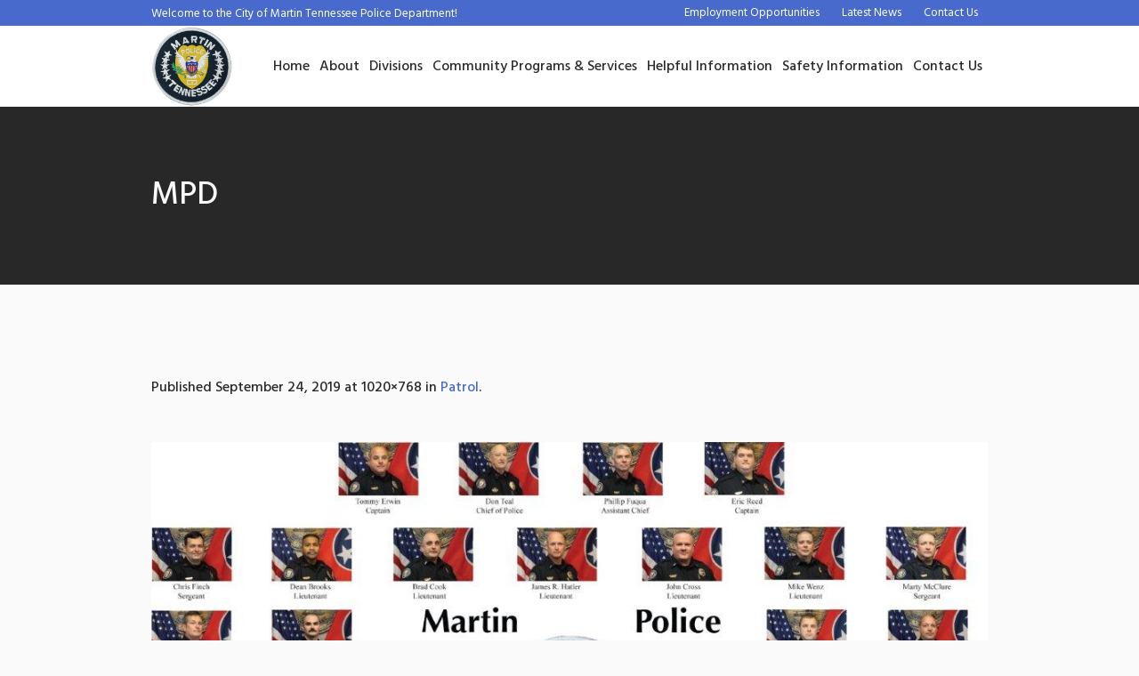

--- FILE ---
content_type: text/html; charset=UTF-8
request_url: https://www.martinpolicedept.org/patrol/mpd/
body_size: 66715
content:
<!DOCTYPE html>
<html lang="en-US" class="cmsmasters_html">
<head>
<meta charset="UTF-8" />
<meta name="viewport" content="width=device-width, initial-scale=1, maximum-scale=1" />
<meta name="format-detection" content="telephone=no" />
<link rel="profile" href="//gmpg.org/xfn/11" />
<link rel="pingback" href="https://www.martinpolicedept.org/xmlrpc.php" />
    <style>
        #wpadminbar #wp-admin-bar-vtrts_free_top_button .ab-icon:before {
            content: "\f185";
            color: #1DAE22;
            top: 3px;
        }
    </style>
    <meta name='robots' content='index, follow, max-image-preview:large, max-snippet:-1, max-video-preview:-1' />

	<!-- This site is optimized with the Yoast SEO plugin v24.0 - https://yoast.com/wordpress/plugins/seo/ -->
	<title>MPD - Martin Police Department</title>
	<link rel="canonical" href="https://www.martinpolicedept.org/patrol/mpd/" />
	<meta property="og:locale" content="en_US" />
	<meta property="og:type" content="article" />
	<meta property="og:title" content="MPD - Martin Police Department" />
	<meta property="og:url" content="https://www.martinpolicedept.org/patrol/mpd/" />
	<meta property="og:site_name" content="Martin Police Department" />
	<meta property="og:image" content="https://www.martinpolicedept.org/patrol/mpd" />
	<meta property="og:image:width" content="1020" />
	<meta property="og:image:height" content="768" />
	<meta property="og:image:type" content="image/jpeg" />
	<meta name="twitter:card" content="summary_large_image" />
	<script type="application/ld+json" class="yoast-schema-graph">{"@context":"https://schema.org","@graph":[{"@type":"WebPage","@id":"https://www.martinpolicedept.org/patrol/mpd/","url":"https://www.martinpolicedept.org/patrol/mpd/","name":"MPD - Martin Police Department","isPartOf":{"@id":"https://www.martinpolicedept.org/#website"},"primaryImageOfPage":{"@id":"https://www.martinpolicedept.org/patrol/mpd/#primaryimage"},"image":{"@id":"https://www.martinpolicedept.org/patrol/mpd/#primaryimage"},"thumbnailUrl":"https://www.martinpolicedept.org/wp-content/uploads/2019/09/MPD.jpg","datePublished":"2019-09-24T18:41:57+00:00","dateModified":"2019-09-24T18:41:57+00:00","breadcrumb":{"@id":"https://www.martinpolicedept.org/patrol/mpd/#breadcrumb"},"inLanguage":"en-US","potentialAction":[{"@type":"ReadAction","target":["https://www.martinpolicedept.org/patrol/mpd/"]}]},{"@type":"ImageObject","inLanguage":"en-US","@id":"https://www.martinpolicedept.org/patrol/mpd/#primaryimage","url":"https://www.martinpolicedept.org/wp-content/uploads/2019/09/MPD.jpg","contentUrl":"https://www.martinpolicedept.org/wp-content/uploads/2019/09/MPD.jpg","width":1020,"height":768},{"@type":"BreadcrumbList","@id":"https://www.martinpolicedept.org/patrol/mpd/#breadcrumb","itemListElement":[{"@type":"ListItem","position":1,"name":"Home","item":"https://www.martinpolicedept.org/"},{"@type":"ListItem","position":2,"name":"Patrol","item":"https://www.martinpolicedept.org/patrol/"},{"@type":"ListItem","position":3,"name":"MPD"}]},{"@type":"WebSite","@id":"https://www.martinpolicedept.org/#website","url":"https://www.martinpolicedept.org/","name":"Martin Police Department","description":"","potentialAction":[{"@type":"SearchAction","target":{"@type":"EntryPoint","urlTemplate":"https://www.martinpolicedept.org/?s={search_term_string}"},"query-input":{"@type":"PropertyValueSpecification","valueRequired":true,"valueName":"search_term_string"}}],"inLanguage":"en-US"}]}</script>
	<!-- / Yoast SEO plugin. -->


<link rel='dns-prefetch' href='//fonts.googleapis.com' />
<link rel="alternate" type="application/rss+xml" title="Martin Police Department &raquo; Feed" href="https://www.martinpolicedept.org/feed/" />
<link rel="alternate" type="application/rss+xml" title="Martin Police Department &raquo; Comments Feed" href="https://www.martinpolicedept.org/comments/feed/" />
<link rel="alternate" type="text/calendar" title="Martin Police Department &raquo; iCal Feed" href="https://www.martinpolicedept.org/events/?ical=1" />
<link rel="alternate" title="oEmbed (JSON)" type="application/json+oembed" href="https://www.martinpolicedept.org/wp-json/oembed/1.0/embed?url=https%3A%2F%2Fwww.martinpolicedept.org%2Fpatrol%2Fmpd%2F" />
<link rel="alternate" title="oEmbed (XML)" type="text/xml+oembed" href="https://www.martinpolicedept.org/wp-json/oembed/1.0/embed?url=https%3A%2F%2Fwww.martinpolicedept.org%2Fpatrol%2Fmpd%2F&#038;format=xml" />
<style id='wp-img-auto-sizes-contain-inline-css' type='text/css'>
img:is([sizes=auto i],[sizes^="auto," i]){contain-intrinsic-size:3000px 1500px}
/*# sourceURL=wp-img-auto-sizes-contain-inline-css */
</style>
<link rel='stylesheet' id='layerslider-css' href='https://www.martinpolicedept.org/wp-content/plugins/LayerSlider/assets/static/layerslider/css/layerslider.css?ver=7.9.5' type='text/css' media='all' />
<style id='wp-emoji-styles-inline-css' type='text/css'>

	img.wp-smiley, img.emoji {
		display: inline !important;
		border: none !important;
		box-shadow: none !important;
		height: 1em !important;
		width: 1em !important;
		margin: 0 0.07em !important;
		vertical-align: -0.1em !important;
		background: none !important;
		padding: 0 !important;
	}
/*# sourceURL=wp-emoji-styles-inline-css */
</style>
<link rel='stylesheet' id='wp-block-library-css' href='https://www.martinpolicedept.org/wp-includes/css/dist/block-library/style.min.css?ver=6.9' type='text/css' media='all' />
<style id='global-styles-inline-css' type='text/css'>
:root{--wp--preset--aspect-ratio--square: 1;--wp--preset--aspect-ratio--4-3: 4/3;--wp--preset--aspect-ratio--3-4: 3/4;--wp--preset--aspect-ratio--3-2: 3/2;--wp--preset--aspect-ratio--2-3: 2/3;--wp--preset--aspect-ratio--16-9: 16/9;--wp--preset--aspect-ratio--9-16: 9/16;--wp--preset--color--black: #000000;--wp--preset--color--cyan-bluish-gray: #abb8c3;--wp--preset--color--white: #ffffff;--wp--preset--color--pale-pink: #f78da7;--wp--preset--color--vivid-red: #cf2e2e;--wp--preset--color--luminous-vivid-orange: #ff6900;--wp--preset--color--luminous-vivid-amber: #fcb900;--wp--preset--color--light-green-cyan: #7bdcb5;--wp--preset--color--vivid-green-cyan: #00d084;--wp--preset--color--pale-cyan-blue: #8ed1fc;--wp--preset--color--vivid-cyan-blue: #0693e3;--wp--preset--color--vivid-purple: #9b51e0;--wp--preset--color--color-1: #6f6f6f;--wp--preset--color--color-2: #ff4d58;--wp--preset--color--color-3: #a0a0a0;--wp--preset--color--color-4: #282828;--wp--preset--color--color-5: #fafafa;--wp--preset--color--color-6: #ffffff;--wp--preset--color--color-7: #dedede;--wp--preset--color--color-8: #486acd;--wp--preset--gradient--vivid-cyan-blue-to-vivid-purple: linear-gradient(135deg,rgb(6,147,227) 0%,rgb(155,81,224) 100%);--wp--preset--gradient--light-green-cyan-to-vivid-green-cyan: linear-gradient(135deg,rgb(122,220,180) 0%,rgb(0,208,130) 100%);--wp--preset--gradient--luminous-vivid-amber-to-luminous-vivid-orange: linear-gradient(135deg,rgb(252,185,0) 0%,rgb(255,105,0) 100%);--wp--preset--gradient--luminous-vivid-orange-to-vivid-red: linear-gradient(135deg,rgb(255,105,0) 0%,rgb(207,46,46) 100%);--wp--preset--gradient--very-light-gray-to-cyan-bluish-gray: linear-gradient(135deg,rgb(238,238,238) 0%,rgb(169,184,195) 100%);--wp--preset--gradient--cool-to-warm-spectrum: linear-gradient(135deg,rgb(74,234,220) 0%,rgb(151,120,209) 20%,rgb(207,42,186) 40%,rgb(238,44,130) 60%,rgb(251,105,98) 80%,rgb(254,248,76) 100%);--wp--preset--gradient--blush-light-purple: linear-gradient(135deg,rgb(255,206,236) 0%,rgb(152,150,240) 100%);--wp--preset--gradient--blush-bordeaux: linear-gradient(135deg,rgb(254,205,165) 0%,rgb(254,45,45) 50%,rgb(107,0,62) 100%);--wp--preset--gradient--luminous-dusk: linear-gradient(135deg,rgb(255,203,112) 0%,rgb(199,81,192) 50%,rgb(65,88,208) 100%);--wp--preset--gradient--pale-ocean: linear-gradient(135deg,rgb(255,245,203) 0%,rgb(182,227,212) 50%,rgb(51,167,181) 100%);--wp--preset--gradient--electric-grass: linear-gradient(135deg,rgb(202,248,128) 0%,rgb(113,206,126) 100%);--wp--preset--gradient--midnight: linear-gradient(135deg,rgb(2,3,129) 0%,rgb(40,116,252) 100%);--wp--preset--font-size--small: 13px;--wp--preset--font-size--medium: 20px;--wp--preset--font-size--large: 36px;--wp--preset--font-size--x-large: 42px;--wp--preset--spacing--20: 0.44rem;--wp--preset--spacing--30: 0.67rem;--wp--preset--spacing--40: 1rem;--wp--preset--spacing--50: 1.5rem;--wp--preset--spacing--60: 2.25rem;--wp--preset--spacing--70: 3.38rem;--wp--preset--spacing--80: 5.06rem;--wp--preset--shadow--natural: 6px 6px 9px rgba(0, 0, 0, 0.2);--wp--preset--shadow--deep: 12px 12px 50px rgba(0, 0, 0, 0.4);--wp--preset--shadow--sharp: 6px 6px 0px rgba(0, 0, 0, 0.2);--wp--preset--shadow--outlined: 6px 6px 0px -3px rgb(255, 255, 255), 6px 6px rgb(0, 0, 0);--wp--preset--shadow--crisp: 6px 6px 0px rgb(0, 0, 0);}:where(.is-layout-flex){gap: 0.5em;}:where(.is-layout-grid){gap: 0.5em;}body .is-layout-flex{display: flex;}.is-layout-flex{flex-wrap: wrap;align-items: center;}.is-layout-flex > :is(*, div){margin: 0;}body .is-layout-grid{display: grid;}.is-layout-grid > :is(*, div){margin: 0;}:where(.wp-block-columns.is-layout-flex){gap: 2em;}:where(.wp-block-columns.is-layout-grid){gap: 2em;}:where(.wp-block-post-template.is-layout-flex){gap: 1.25em;}:where(.wp-block-post-template.is-layout-grid){gap: 1.25em;}.has-black-color{color: var(--wp--preset--color--black) !important;}.has-cyan-bluish-gray-color{color: var(--wp--preset--color--cyan-bluish-gray) !important;}.has-white-color{color: var(--wp--preset--color--white) !important;}.has-pale-pink-color{color: var(--wp--preset--color--pale-pink) !important;}.has-vivid-red-color{color: var(--wp--preset--color--vivid-red) !important;}.has-luminous-vivid-orange-color{color: var(--wp--preset--color--luminous-vivid-orange) !important;}.has-luminous-vivid-amber-color{color: var(--wp--preset--color--luminous-vivid-amber) !important;}.has-light-green-cyan-color{color: var(--wp--preset--color--light-green-cyan) !important;}.has-vivid-green-cyan-color{color: var(--wp--preset--color--vivid-green-cyan) !important;}.has-pale-cyan-blue-color{color: var(--wp--preset--color--pale-cyan-blue) !important;}.has-vivid-cyan-blue-color{color: var(--wp--preset--color--vivid-cyan-blue) !important;}.has-vivid-purple-color{color: var(--wp--preset--color--vivid-purple) !important;}.has-black-background-color{background-color: var(--wp--preset--color--black) !important;}.has-cyan-bluish-gray-background-color{background-color: var(--wp--preset--color--cyan-bluish-gray) !important;}.has-white-background-color{background-color: var(--wp--preset--color--white) !important;}.has-pale-pink-background-color{background-color: var(--wp--preset--color--pale-pink) !important;}.has-vivid-red-background-color{background-color: var(--wp--preset--color--vivid-red) !important;}.has-luminous-vivid-orange-background-color{background-color: var(--wp--preset--color--luminous-vivid-orange) !important;}.has-luminous-vivid-amber-background-color{background-color: var(--wp--preset--color--luminous-vivid-amber) !important;}.has-light-green-cyan-background-color{background-color: var(--wp--preset--color--light-green-cyan) !important;}.has-vivid-green-cyan-background-color{background-color: var(--wp--preset--color--vivid-green-cyan) !important;}.has-pale-cyan-blue-background-color{background-color: var(--wp--preset--color--pale-cyan-blue) !important;}.has-vivid-cyan-blue-background-color{background-color: var(--wp--preset--color--vivid-cyan-blue) !important;}.has-vivid-purple-background-color{background-color: var(--wp--preset--color--vivid-purple) !important;}.has-black-border-color{border-color: var(--wp--preset--color--black) !important;}.has-cyan-bluish-gray-border-color{border-color: var(--wp--preset--color--cyan-bluish-gray) !important;}.has-white-border-color{border-color: var(--wp--preset--color--white) !important;}.has-pale-pink-border-color{border-color: var(--wp--preset--color--pale-pink) !important;}.has-vivid-red-border-color{border-color: var(--wp--preset--color--vivid-red) !important;}.has-luminous-vivid-orange-border-color{border-color: var(--wp--preset--color--luminous-vivid-orange) !important;}.has-luminous-vivid-amber-border-color{border-color: var(--wp--preset--color--luminous-vivid-amber) !important;}.has-light-green-cyan-border-color{border-color: var(--wp--preset--color--light-green-cyan) !important;}.has-vivid-green-cyan-border-color{border-color: var(--wp--preset--color--vivid-green-cyan) !important;}.has-pale-cyan-blue-border-color{border-color: var(--wp--preset--color--pale-cyan-blue) !important;}.has-vivid-cyan-blue-border-color{border-color: var(--wp--preset--color--vivid-cyan-blue) !important;}.has-vivid-purple-border-color{border-color: var(--wp--preset--color--vivid-purple) !important;}.has-vivid-cyan-blue-to-vivid-purple-gradient-background{background: var(--wp--preset--gradient--vivid-cyan-blue-to-vivid-purple) !important;}.has-light-green-cyan-to-vivid-green-cyan-gradient-background{background: var(--wp--preset--gradient--light-green-cyan-to-vivid-green-cyan) !important;}.has-luminous-vivid-amber-to-luminous-vivid-orange-gradient-background{background: var(--wp--preset--gradient--luminous-vivid-amber-to-luminous-vivid-orange) !important;}.has-luminous-vivid-orange-to-vivid-red-gradient-background{background: var(--wp--preset--gradient--luminous-vivid-orange-to-vivid-red) !important;}.has-very-light-gray-to-cyan-bluish-gray-gradient-background{background: var(--wp--preset--gradient--very-light-gray-to-cyan-bluish-gray) !important;}.has-cool-to-warm-spectrum-gradient-background{background: var(--wp--preset--gradient--cool-to-warm-spectrum) !important;}.has-blush-light-purple-gradient-background{background: var(--wp--preset--gradient--blush-light-purple) !important;}.has-blush-bordeaux-gradient-background{background: var(--wp--preset--gradient--blush-bordeaux) !important;}.has-luminous-dusk-gradient-background{background: var(--wp--preset--gradient--luminous-dusk) !important;}.has-pale-ocean-gradient-background{background: var(--wp--preset--gradient--pale-ocean) !important;}.has-electric-grass-gradient-background{background: var(--wp--preset--gradient--electric-grass) !important;}.has-midnight-gradient-background{background: var(--wp--preset--gradient--midnight) !important;}.has-small-font-size{font-size: var(--wp--preset--font-size--small) !important;}.has-medium-font-size{font-size: var(--wp--preset--font-size--medium) !important;}.has-large-font-size{font-size: var(--wp--preset--font-size--large) !important;}.has-x-large-font-size{font-size: var(--wp--preset--font-size--x-large) !important;}
/*# sourceURL=global-styles-inline-css */
</style>

<style id='classic-theme-styles-inline-css' type='text/css'>
/*! This file is auto-generated */
.wp-block-button__link{color:#fff;background-color:#32373c;border-radius:9999px;box-shadow:none;text-decoration:none;padding:calc(.667em + 2px) calc(1.333em + 2px);font-size:1.125em}.wp-block-file__button{background:#32373c;color:#fff;text-decoration:none}
/*# sourceURL=/wp-includes/css/classic-themes.min.css */
</style>
<link rel='stylesheet' id='contact-form-7-css' href='https://www.martinpolicedept.org/wp-content/plugins/contact-form-7/includes/css/styles.css?ver=6.0.6' type='text/css' media='all' />
<link rel='stylesheet' id='plyr-css-css' href='https://www.martinpolicedept.org/wp-content/plugins/easy-video-player/lib/plyr.css?ver=6.9' type='text/css' media='all' />
<link rel='stylesheet' id='dream-city-theme-style-css' href='https://www.martinpolicedept.org/wp-content/themes/dream-city/style.css?ver=1.0.0' type='text/css' media='screen, print' />
<link rel='stylesheet' id='dream-city-style-css' href='https://www.martinpolicedept.org/wp-content/themes/dream-city/theme-framework/theme-style/css/style.css?ver=1.0.0' type='text/css' media='screen, print' />
<style id='dream-city-style-inline-css' type='text/css'>

	.header_mid .header_mid_inner .logo_wrap {
		width : 91px;
	}

	.header_mid_inner .logo img.logo_retina {
		width : 300px;
	}


			.headline_color {
				background-color:rgba(66,66,66,0);
			}
			
		.headline_aligner, 
		.cmsmasters_breadcrumbs_aligner {
			min-height:200px;
		}
		

	.header_top {
		height : 29px;
	}
	
	.header_mid {
		height : 91px;
	}
	
	.header_bot {
		height : 65px;
	}
	
	#page.cmsmasters_heading_after_header #middle, 
	#page.cmsmasters_heading_under_header #middle .headline .headline_outer {
		padding-top : 91px;
	}
	
	#page.cmsmasters_heading_after_header.enable_header_top #middle, 
	#page.cmsmasters_heading_under_header.enable_header_top #middle .headline .headline_outer {
		padding-top : 120px;
	}
	
	#page.cmsmasters_heading_after_header.enable_header_bottom #middle, 
	#page.cmsmasters_heading_under_header.enable_header_bottom #middle .headline .headline_outer {
		padding-top : 156px;
	}
	
	#page.cmsmasters_heading_after_header.enable_header_top.enable_header_bottom #middle, 
	#page.cmsmasters_heading_under_header.enable_header_top.enable_header_bottom #middle .headline .headline_outer {
		padding-top : 185px;
	}
	
	@media only screen and (max-width: 1024px) {
		.header_top,
		.header_mid,
		.header_bot {
			height : auto;
		}
		
		.header_mid .header_mid_inner > div {
			height : 91px;
		}
		
		.header_bot .header_bot_inner > div {
			height : 65px;
		}
		
		#page.cmsmasters_heading_after_header #middle, 
		#page.cmsmasters_heading_under_header #middle .headline .headline_outer, 
		#page.cmsmasters_heading_after_header.enable_header_top #middle, 
		#page.cmsmasters_heading_under_header.enable_header_top #middle .headline .headline_outer, 
		#page.cmsmasters_heading_after_header.enable_header_bottom #middle, 
		#page.cmsmasters_heading_under_header.enable_header_bottom #middle .headline .headline_outer, 
		#page.cmsmasters_heading_after_header.enable_header_top.enable_header_bottom #middle, 
		#page.cmsmasters_heading_under_header.enable_header_top.enable_header_bottom #middle .headline .headline_outer {
			padding-top : 0 !important;
		}
	}
	
	@media only screen and (max-width: 540px) {
		.header_mid .header_mid_inner > div, 
		.header_bot .header_bot_inner > div {
			height:auto;
		}
	}
.custom_mail .widget_wysija_cont {
	position:relative;
	margin:0px 22.5%;
}
.custom_mail input:not([type=submit]):not([type=button]):not([type=radio]):not([type=checkbox]) {
	background-color:#ffffff;
	color:rgba(143,143,143,0.5);
	padding-right:156px !important;
	font-size:16px;
	height:54px;
	border-radius:5px;
	-webkit-border-radius:5px;
}
.custom_mail input:not([type=submit]):not([type=button]):not([type=radio]):not([type=checkbox]):focus {
	border-color:#ffffff;
}
.custom_mail input:-moz-placeholder {
	color:rgba(255,255,255,0.5);
}
.custom_mail input::-webkit-input-placeholder {
	color:rgba(255,255,255,0.5);
}
.custom_home2_cf input:-moz-placeholder {
	color:rgba(255,255,255,0.6);
}
.custom_home2_cf input::-webkit-input-placeholder {
	color:rgba(255,255,255,0.6);
}
.custom_mail .wysija-submit {
	position:absolute;
	top:0;
	right:0;
	background-color:#ff4d58;
	color:#ffffff;
	border-radius:0 5px 5px 0;
	-webkit-border-radius:0 5px 5px 0;
	height:54px;
	width:136px;
	max-width:136px;
}
.custom_mail .wysija-submit:hover {
	background-color:#ffffff;
}
.cmsmasters_custom_form .cmsmasters_contact_form .wpcf7 {
	margin:0 -3.4%;
}
.cmsmasters_custom_form .cmsmasters_contact_form .wpcf7-form input:not([type=submit]):not([type=button]):not([type=radio]):not([type=checkbox]) {
	min-width:100px;
	width:43.2%;
	margin:30px 3.4% 0 3.4%;
	float:left;
}
.cmsmasters_custom_form .wpcf7 img.ajax-loader {
	margin-left:3.4%;
}
.cmsmasters_custom_form .wpcf7-form textarea {
	width:93.2%;
    margin:30px 3.4% 0 3.4%;
}
.cmsmasters_custom_form .wpcf7-response-output {
	margin:0 3.4%;
}
.cmsmasters_custom_form .wpcf7-form .wpcf7-submit {
	width:93.2%;
	margin:25px 3.4% 0 3.4%;
}
.cmsmasters_custom_buttons .button_wrap {
	display:inline-block;
	margin:0 14px 10px 14px;
}
.cmsmasters_custom_hover .featured_block_text a span {
	font-weight:500;
	-webkit-transition:color .3s ease-in-out;
	-moz-transition:color .3s ease-in-out;
	-ms-transition:color .3s ease-in-out;
	-o-transition:color .3s ease-in-out;
	transition:color .3s ease-in-out;	
}
.cmsmasters_custom_hover .featured_block_text a:hover span {
	color:#a0a0a0 !important;
}
.cmsmasters_custom_tabs.cmsmasters_tabs.tabs_mode_tab .cmsmasters_tab_inner {
	padding:40px 0 0;
}
.cmsmasters_custom_icons_box .cmsmasters_icon_box.box_icon_type_icon:before {
	margin-top:15px;
}
.cmsmasters_custom_search .widget.widget_search {
	text-align:center;
}
.cmsmasters_custom_search .search_bar_wrap {
	width:64%;
	overflow:hidden;
	-webkit-box-shadow: 0px 0px 0px 10px rgba(49,49,49,0.5);
	-moz-box-shadow: 0px 0px 0px 10px rgba(49,49,49,0.5);
	box-shadow: 0px 0px 0px 10px rgba(49,49,49,0.5);
	-webkit-border-radius:3px;
	border-radius:3px;
}
#middle .cmsmasters_custom_search .search_bar_wrap .search_field input {
	padding-right:53px;
}
#middle .cmsmasters_custom_search .search_bar_wrap .search_field input:focus {
	border-color:transparent;
}
.cmsmasters_custom_search .search_bar_wrap .search_button button {
	background-color:#ff4d58;
	-webkit-border-radius:0;
	border-radius:0;
	color:#ffffff;
}
.cmsmasters_custom_search .search_bar_wrap .search_button button:hover {
	background-color:#486acd;
	color:#ffffff;
}
.cmsmasters_custom_search .search_bar_wrap .search_button {
	width:53px;
}
@media only screen and (max-width: 768px) {
	.custom_mail .widget_wysija_cont {
		margin:0;
	}
}
@media only screen and (max-width: 540px) {
	.cmsmasters_custom_search .search_bar_wrap {
		width:98%;
	}
	.custom_mail .wysija-submit {
		width:100%;
		position:relative;
		max-width:100%;
		border-radius:5px;
		-webkit-border-radius:5px;
	}
	.custom_mail input:not([type=submit]):not([type=button]):not([type=radio]):not([type=checkbox]) {
		padding-right:25px !important;
	}
}
/*# sourceURL=dream-city-style-inline-css */
</style>
<link rel='stylesheet' id='dream-city-adaptive-css' href='https://www.martinpolicedept.org/wp-content/themes/dream-city/theme-framework/theme-style/css/adaptive.css?ver=1.0.0' type='text/css' media='screen, print' />
<link rel='stylesheet' id='dream-city-retina-css' href='https://www.martinpolicedept.org/wp-content/themes/dream-city/theme-framework/theme-style/css/retina.css?ver=1.0.0' type='text/css' media='screen' />
<link rel='stylesheet' id='dream-city-icons-css' href='https://www.martinpolicedept.org/wp-content/themes/dream-city/css/fontello.css?ver=1.0.0' type='text/css' media='screen' />
<link rel='stylesheet' id='dream-city-icons-custom-css' href='https://www.martinpolicedept.org/wp-content/themes/dream-city/theme-vars/theme-style/css/fontello-custom.css?ver=1.0.0' type='text/css' media='screen' />
<link rel='stylesheet' id='animate-css' href='https://www.martinpolicedept.org/wp-content/themes/dream-city/css/animate.css?ver=1.0.0' type='text/css' media='screen' />
<link rel='stylesheet' id='ilightbox-css' href='https://www.martinpolicedept.org/wp-content/themes/dream-city/css/ilightbox.css?ver=2.2.0' type='text/css' media='screen' />
<link rel='stylesheet' id='ilightbox-skin-dark-css' href='https://www.martinpolicedept.org/wp-content/themes/dream-city/css/ilightbox-skins/dark-skin.css?ver=2.2.0' type='text/css' media='screen' />
<link rel='stylesheet' id='dream-city-fonts-schemes-css' href='https://www.martinpolicedept.org/wp-content/uploads/cmsmasters_styles/dream-city.css?ver=1.0.0' type='text/css' media='screen' />
<link rel='stylesheet' id='google-fonts-css' href='//fonts.googleapis.com/css?family=Hind%3A300%2C400%2C500&#038;ver=6.9' type='text/css' media='all' />
<link rel='stylesheet' id='dream-city-theme-vars-style-css' href='https://www.martinpolicedept.org/wp-content/themes/dream-city/theme-vars/theme-style/css/vars-style.css?ver=1.0.0' type='text/css' media='screen, print' />
<link rel='stylesheet' id='dream-city-gutenberg-frontend-style-css' href='https://www.martinpolicedept.org/wp-content/themes/dream-city/gutenberg/cmsmasters-framework/theme-style/css/frontend-style.css?ver=1.0.0' type='text/css' media='screen' />
<link rel='stylesheet' id='dream-city-tribe-events-v2-style-css' href='https://www.martinpolicedept.org/wp-content/themes/dream-city/tribe-events/cmsmasters-framework/theme-style/css/plugin-v2-style.css?ver=1.0.0' type='text/css' media='screen' />
<script type="text/javascript" id="ahc_front_js-js-extra">
/* <![CDATA[ */
var ahc_ajax_front = {"ajax_url":"https://www.martinpolicedept.org/wp-admin/admin-ajax.php","page_id":"14394","page_title":"MPD","post_type":"attachment"};
//# sourceURL=ahc_front_js-js-extra
/* ]]> */
</script>
<script type="text/javascript" src="https://www.martinpolicedept.org/wp-content/plugins/visitors-traffic-real-time-statistics/js/front.js?ver=6.9" id="ahc_front_js-js"></script>
<script type="text/javascript" src="https://www.martinpolicedept.org/wp-includes/js/jquery/jquery.min.js?ver=3.7.1" id="jquery-core-js"></script>
<script type="text/javascript" src="https://www.martinpolicedept.org/wp-includes/js/jquery/jquery-migrate.min.js?ver=3.4.1" id="jquery-migrate-js"></script>
<script type="text/javascript" id="layerslider-utils-js-extra">
/* <![CDATA[ */
var LS_Meta = {"v":"7.9.5","fixGSAP":"1"};
//# sourceURL=layerslider-utils-js-extra
/* ]]> */
</script>
<script type="text/javascript" src="https://www.martinpolicedept.org/wp-content/plugins/LayerSlider/assets/static/layerslider/js/layerslider.utils.js?ver=7.9.5" id="layerslider-utils-js"></script>
<script type="text/javascript" src="https://www.martinpolicedept.org/wp-content/plugins/LayerSlider/assets/static/layerslider/js/layerslider.kreaturamedia.jquery.js?ver=7.9.5" id="layerslider-js"></script>
<script type="text/javascript" src="https://www.martinpolicedept.org/wp-content/plugins/LayerSlider/assets/static/layerslider/js/layerslider.transitions.js?ver=7.9.5" id="layerslider-transitions-js"></script>
<script type="text/javascript" id="plyr-js-js-extra">
/* <![CDATA[ */
var easy_video_player = {"plyr_iconUrl":"https://www.martinpolicedept.org/wp-content/plugins/easy-video-player/lib/plyr.svg","plyr_blankVideo":"https://www.martinpolicedept.org/wp-content/plugins/easy-video-player/lib/blank.mp4"};
//# sourceURL=plyr-js-js-extra
/* ]]> */
</script>
<script type="text/javascript" src="https://www.martinpolicedept.org/wp-content/plugins/easy-video-player/lib/plyr.js?ver=6.9" id="plyr-js-js"></script>
<script type="text/javascript" src="https://www.martinpolicedept.org/wp-content/themes/dream-city/js/debounced-resize.min.js?ver=1.0.0" id="debounced-resize-js"></script>
<script type="text/javascript" src="https://www.martinpolicedept.org/wp-content/themes/dream-city/js/modernizr.min.js?ver=1.0.0" id="modernizr-js"></script>
<script type="text/javascript" src="https://www.martinpolicedept.org/wp-content/themes/dream-city/js/respond.min.js?ver=1.0.0" id="respond-js"></script>
<script type="text/javascript" src="https://www.martinpolicedept.org/wp-content/themes/dream-city/js/jquery.iLightBox.min.js?ver=2.2.0" id="iLightBox-js"></script>
<meta name="generator" content="Powered by LayerSlider 7.9.5 - Build Heros, Sliders, and Popups. Create Animations and Beautiful, Rich Web Content as Easy as Never Before on WordPress." />
<!-- LayerSlider updates and docs at: https://layerslider.com -->
<link rel="https://api.w.org/" href="https://www.martinpolicedept.org/wp-json/" /><link rel="alternate" title="JSON" type="application/json" href="https://www.martinpolicedept.org/wp-json/wp/v2/media/14394" /><link rel="EditURI" type="application/rsd+xml" title="RSD" href="https://www.martinpolicedept.org/xmlrpc.php?rsd" />
<meta name="generator" content="WordPress 6.9" />
<link rel='shortlink' href='https://www.martinpolicedept.org/?p=14394' />
<meta name="tec-api-version" content="v1"><meta name="tec-api-origin" content="https://www.martinpolicedept.org"><link rel="alternate" href="https://www.martinpolicedept.org/wp-json/tribe/events/v1/" /><meta name="generator" content="Powered by Slider Revolution 6.7.27 - responsive, Mobile-Friendly Slider Plugin for WordPress with comfortable drag and drop interface." />
<link rel="icon" href="https://www.martinpolicedept.org/wp-content/uploads/2017/12/cropped-Badge-32x32.jpg" sizes="32x32" />
<link rel="icon" href="https://www.martinpolicedept.org/wp-content/uploads/2017/12/cropped-Badge-192x192.jpg" sizes="192x192" />
<link rel="apple-touch-icon" href="https://www.martinpolicedept.org/wp-content/uploads/2017/12/cropped-Badge-180x180.jpg" />
<meta name="msapplication-TileImage" content="https://www.martinpolicedept.org/wp-content/uploads/2017/12/cropped-Badge-270x270.jpg" />
<script>function setREVStartSize(e){
			//window.requestAnimationFrame(function() {
				window.RSIW = window.RSIW===undefined ? window.innerWidth : window.RSIW;
				window.RSIH = window.RSIH===undefined ? window.innerHeight : window.RSIH;
				try {
					var pw = document.getElementById(e.c).parentNode.offsetWidth,
						newh;
					pw = pw===0 || isNaN(pw) || (e.l=="fullwidth" || e.layout=="fullwidth") ? window.RSIW : pw;
					e.tabw = e.tabw===undefined ? 0 : parseInt(e.tabw);
					e.thumbw = e.thumbw===undefined ? 0 : parseInt(e.thumbw);
					e.tabh = e.tabh===undefined ? 0 : parseInt(e.tabh);
					e.thumbh = e.thumbh===undefined ? 0 : parseInt(e.thumbh);
					e.tabhide = e.tabhide===undefined ? 0 : parseInt(e.tabhide);
					e.thumbhide = e.thumbhide===undefined ? 0 : parseInt(e.thumbhide);
					e.mh = e.mh===undefined || e.mh=="" || e.mh==="auto" ? 0 : parseInt(e.mh,0);
					if(e.layout==="fullscreen" || e.l==="fullscreen")
						newh = Math.max(e.mh,window.RSIH);
					else{
						e.gw = Array.isArray(e.gw) ? e.gw : [e.gw];
						for (var i in e.rl) if (e.gw[i]===undefined || e.gw[i]===0) e.gw[i] = e.gw[i-1];
						e.gh = e.el===undefined || e.el==="" || (Array.isArray(e.el) && e.el.length==0)? e.gh : e.el;
						e.gh = Array.isArray(e.gh) ? e.gh : [e.gh];
						for (var i in e.rl) if (e.gh[i]===undefined || e.gh[i]===0) e.gh[i] = e.gh[i-1];
											
						var nl = new Array(e.rl.length),
							ix = 0,
							sl;
						e.tabw = e.tabhide>=pw ? 0 : e.tabw;
						e.thumbw = e.thumbhide>=pw ? 0 : e.thumbw;
						e.tabh = e.tabhide>=pw ? 0 : e.tabh;
						e.thumbh = e.thumbhide>=pw ? 0 : e.thumbh;
						for (var i in e.rl) nl[i] = e.rl[i]<window.RSIW ? 0 : e.rl[i];
						sl = nl[0];
						for (var i in nl) if (sl>nl[i] && nl[i]>0) { sl = nl[i]; ix=i;}
						var m = pw>(e.gw[ix]+e.tabw+e.thumbw) ? 1 : (pw-(e.tabw+e.thumbw)) / (e.gw[ix]);
						newh =  (e.gh[ix] * m) + (e.tabh + e.thumbh);
					}
					var el = document.getElementById(e.c);
					if (el!==null && el) el.style.height = newh+"px";
					el = document.getElementById(e.c+"_wrapper");
					if (el!==null && el) {
						el.style.height = newh+"px";
						el.style.display = "block";
					}
				} catch(e){
					console.log("Failure at Presize of Slider:" + e)
				}
			//});
		  };</script>
<link rel='stylesheet' id='rs-plugin-settings-css' href='//www.martinpolicedept.org/wp-content/plugins/revslider/sr6/assets/css/rs6.css?ver=6.7.27' type='text/css' media='all' />
<style id='rs-plugin-settings-inline-css' type='text/css'>
#rs-demo-id {}
/*# sourceURL=rs-plugin-settings-inline-css */
</style>
</head>
<body data-rsssl=1 class="attachment wp-singular attachment-template-default attachmentid-14394 attachment-jpeg wp-theme-dream-city tribe-no-js">


<!-- Start Page -->
<div id="page" class="chrome_only cmsmasters_liquid fixed_header enable_header_top cmsmasters_heading_under_header cmsmasters_tribe_events_views_v2 cmsmasters_tribe_events_style_mode_tribe hfeed site">

<!-- Start Main -->
<div id="main">

<!-- Start Header -->
<header id="header">
	<div class="header_top" data-height="29"><div class="header_top_outer"><div class="header_top_inner"><div class="header_top_right"><div class="top_nav_wrap"><a class="responsive_top_nav" href="javascript:void(0)"><span></span></a><nav><div class="menu-top-line-container"><ul id="top_line_nav" class="top_line_nav"><li id="menu-item-14270" class="menu-item menu-item-type-post_type menu-item-object-page menu-item-14270"><a href="https://www.martinpolicedept.org/employment-opportunities-not-accepting-applications/"><span class="nav_item_wrap">Employment Opportunities</span></a></li>
<li id="menu-item-13964" class="menu-item menu-item-type-post_type menu-item-object-page menu-item-13964"><a href="https://www.martinpolicedept.org/latest-news/"><span class="nav_item_wrap">Latest News</span></a></li>
<li id="menu-item-13963" class="menu-item menu-item-type-post_type menu-item-object-page menu-item-13963"><a href="https://www.martinpolicedept.org/contact-us/"><span class="nav_item_wrap">Contact Us</span></a></li>
</ul></div></nav></div></div><div class="header_top_left"><div class="meta_wrap"><span>Welcome to the City of Martin Tennessee Police Department!</span></div></div></div></div><div class="header_top_but closed"><span class="cmsmasters_theme_icon_slide_bottom"></span></div></div><div class="header_mid" data-height="91"><div class="header_mid_outer"><div class="header_mid_inner"><div class="logo_wrap"><a href="https://www.martinpolicedept.org/" title="Martin Police Department" class="logo">
	<img src="https://www.martinpolicedept.org/wp-content/uploads/2019/09/MPD-Logo-1.png" alt="Martin Police Department" /><img class="logo_retina" src="https://www.martinpolicedept.org/wp-content/uploads/2019/09/MPD-Retina-Logo-1.png" alt="Martin Police Department" width="300" height="300" /></a>
</div><div class="cmsmasters_search_nav_wrapper"><div class="resp_mid_nav_wrap"><div class="resp_mid_nav_outer"><a class="responsive_nav resp_mid_nav" href="javascript:void(0)"><span></span></a></div></div></div><!-- Start Navigation --><div class="mid_nav_wrap"><nav><div class="menu-main-menu-container"><ul id="navigation" class="mid_nav navigation"><li id="menu-item-13788" class="menu-item menu-item-type-post_type menu-item-object-page menu-item-home menu-item-13788 menu-item-depth-0"><a href="https://www.martinpolicedept.org/"><span class="nav_item_wrap"><span class="nav_title">Home</span></span></a></li>
<li id="menu-item-14374" class="menu-item menu-item-type-custom menu-item-object-custom menu-item-has-children menu-item-14374 menu-item-depth-0"><a href="#"><span class="nav_item_wrap"><span class="nav_title">About</span></span></a>
<ul class="sub-menu">
	<li id="menu-item-13947" class="menu-item menu-item-type-post_type menu-item-object-page menu-item-13947 menu-item-depth-1"><a href="https://www.martinpolicedept.org/mission-statement/"><span class="nav_item_wrap"><span class="nav_title">Mission Statement</span></span></a>	</li>
	<li id="menu-item-14367" class="menu-item menu-item-type-post_type menu-item-object-page menu-item-14367 menu-item-depth-1"><a href="https://www.martinpolicedept.org/tn-law-enforcement-accreditation/"><span class="nav_item_wrap"><span class="nav_title">TN Law Enforcement Accreditation</span></span></a>	</li>
	<li id="menu-item-14392" class="menu-item menu-item-type-post_type menu-item-object-page menu-item-14392 menu-item-depth-1"><a href="https://www.martinpolicedept.org/fbi-national-academy-graduates/"><span class="nav_item_wrap"><span class="nav_title">FBI National Academy Graduates</span></span></a>	</li>
	<li id="menu-item-14760" class="menu-item menu-item-type-post_type menu-item-object-page menu-item-14760 menu-item-depth-1"><a href="https://www.martinpolicedept.org/mpd-annual-reports/"><span class="nav_item_wrap"><span class="nav_title">MPD Annual Reports</span></span></a>	</li>
	<li id="menu-item-14391" class="menu-item menu-item-type-post_type menu-item-object-page menu-item-14391 menu-item-depth-1"><a href="https://www.martinpolicedept.org/awards/"><span class="nav_item_wrap"><span class="nav_title">Awards</span></span></a>	</li>
	<li id="menu-item-14372" class="menu-item menu-item-type-post_type menu-item-object-page menu-item-14372 menu-item-depth-1"><a href="https://www.martinpolicedept.org/police-facility/"><span class="nav_item_wrap"><span class="nav_title">Police Facility</span></span></a>	</li>
	<li id="menu-item-14604" class="menu-item menu-item-type-post_type menu-item-object-page menu-item-14604 menu-item-depth-1"><a href="https://www.martinpolicedept.org/gallery/mpd-portraits/"><span class="nav_item_wrap"><span class="nav_title">MPD Portraits</span></span></a>	</li>
	<li id="menu-item-14817" class="menu-item menu-item-type-post_type menu-item-object-page menu-item-14817 menu-item-depth-1"><a href="https://www.martinpolicedept.org/recruitment-video/"><span class="nav_item_wrap"><span class="nav_title">Recruitment Video</span></span></a>	</li>
	<li id="menu-item-14963" class="menu-item menu-item-type-post_type menu-item-object-page menu-item-14963 menu-item-depth-1"><a href="https://www.martinpolicedept.org/law-enforcement-support-office-notice/"><span class="nav_item_wrap"><span class="nav_title">Law Enforcement Support Office Notice</span></span></a>	</li>
</ul>
</li>
<li id="menu-item-14185" class="menu-item menu-item-type-custom menu-item-object-custom menu-item-has-children menu-item-14185 menu-item-depth-0"><a href="#"><span class="nav_item_wrap"><span class="nav_title">Divisions</span></span></a>
<ul class="sub-menu">
	<li id="menu-item-14201" class="menu-item menu-item-type-post_type menu-item-object-page menu-item-14201 menu-item-depth-1"><a href="https://www.martinpolicedept.org/administrative-staff/"><span class="nav_item_wrap"><span class="nav_title">Administrative Staff</span></span></a>	</li>
	<li id="menu-item-14200" class="menu-item menu-item-type-post_type menu-item-object-page menu-item-14200 menu-item-depth-1"><a href="https://www.martinpolicedept.org/bicycle-patrol/"><span class="nav_item_wrap"><span class="nav_title">Bicycle Patrol</span></span></a>	</li>
	<li id="menu-item-14199" class="menu-item menu-item-type-post_type menu-item-object-page menu-item-14199 menu-item-depth-1"><a href="https://www.martinpolicedept.org/code-enforcement/"><span class="nav_item_wrap"><span class="nav_title">Code Enforcement</span></span></a>	</li>
	<li id="menu-item-14198" class="menu-item menu-item-type-post_type menu-item-object-page menu-item-14198 menu-item-depth-1"><a href="https://www.martinpolicedept.org/communications/"><span class="nav_item_wrap"><span class="nav_title">Communications</span></span></a>	</li>
	<li id="menu-item-14197" class="menu-item menu-item-type-post_type menu-item-object-page menu-item-14197 menu-item-depth-1"><a href="https://www.martinpolicedept.org/honor-guard/"><span class="nav_item_wrap"><span class="nav_title">Honor Guard</span></span></a>	</li>
	<li id="menu-item-14196" class="menu-item menu-item-type-post_type menu-item-object-page menu-item-14196 menu-item-depth-1"><a href="https://www.martinpolicedept.org/investigations/"><span class="nav_item_wrap"><span class="nav_title">Investigations</span></span></a>	</li>
	<li id="menu-item-14194" class="menu-item menu-item-type-post_type menu-item-object-page menu-item-14194 menu-item-depth-1"><a href="https://www.martinpolicedept.org/patrol/"><span class="nav_item_wrap"><span class="nav_title">Patrol</span></span></a>	</li>
	<li id="menu-item-14193" class="menu-item menu-item-type-post_type menu-item-object-page menu-item-14193 menu-item-depth-1"><a href="https://www.martinpolicedept.org/chief/"><span class="nav_item_wrap"><span class="nav_title">Chief</span></span></a>	</li>
	<li id="menu-item-14271" class="menu-item menu-item-type-custom menu-item-object-custom menu-item-has-children menu-item-14271 menu-item-depth-1"><a href="#"><span class="nav_item_wrap"><span class="nav_title">Command Staff</span></span></a>
	<ul class="sub-menu">
		<li id="menu-item-14293" class="menu-item menu-item-type-post_type menu-item-object-page menu-item-14293 menu-item-depth-subitem"><a href="https://www.martinpolicedept.org/administration-captain/"><span class="nav_item_wrap"><span class="nav_title">Administration Captain</span></span></a>		</li>
		<li id="menu-item-14301" class="menu-item menu-item-type-post_type menu-item-object-page menu-item-14301 menu-item-depth-subitem"><a href="https://www.martinpolicedept.org/patrol-captain/"><span class="nav_item_wrap"><span class="nav_title">Patrol Captain</span></span></a>		</li>
		<li id="menu-item-14300" class="menu-item menu-item-type-post_type menu-item-object-page menu-item-14300 menu-item-depth-subitem"><a href="https://www.martinpolicedept.org/investigations-captain/"><span class="nav_item_wrap"><span class="nav_title">Investigations Captain</span></span></a>		</li>
	</ul>
	</li>
	<li id="menu-item-14202" class="menu-item menu-item-type-custom menu-item-object-custom menu-item-has-children menu-item-14202 menu-item-depth-1"><a href="#"><span class="nav_item_wrap"><span class="nav_title">Personnel</span></span></a>
	<ul class="sub-menu">
		<li id="menu-item-14191" class="menu-item menu-item-type-post_type menu-item-object-page menu-item-14191 menu-item-depth-subitem"><a href="https://www.martinpolicedept.org/patrol-lieutenants/"><span class="nav_item_wrap"><span class="nav_title">Patrol Lieutenants</span></span></a>		</li>
		<li id="menu-item-14190" class="menu-item menu-item-type-post_type menu-item-object-page menu-item-14190 menu-item-depth-subitem"><a href="https://www.martinpolicedept.org/sergeants/"><span class="nav_item_wrap"><span class="nav_title">Sergeants</span></span></a>		</li>
	</ul>
	</li>
	<li id="menu-item-14189" class="menu-item menu-item-type-post_type menu-item-object-page menu-item-14189 menu-item-depth-1"><a href="https://www.martinpolicedept.org/school-resource-officers/"><span class="nav_item_wrap"><span class="nav_title">School Resource Officers</span></span></a>	</li>
	<li id="menu-item-14188" class="menu-item menu-item-type-post_type menu-item-object-page menu-item-14188 menu-item-depth-1"><a href="https://www.martinpolicedept.org/special-response-team/"><span class="nav_item_wrap"><span class="nav_title">Special Response Team</span></span></a>	</li>
</ul>
</li>
<li id="menu-item-13971" class="menu-item menu-item-type-custom menu-item-object-custom menu-item-has-children menu-item-13971 menu-item-depth-0"><a href="#"><span class="nav_item_wrap"><span class="nav_title">Community Programs &#038; Services</span></span></a>
<ul class="sub-menu">
	<li id="menu-item-14075" class="menu-item menu-item-type-taxonomy menu-item-object-pj-categs menu-item-14075 menu-item-depth-1"><a href="https://www.martinpolicedept.org/pj-categs/community/"><span class="nav_item_wrap"><span class="nav_title">Community Events Photos</span></span></a>	</li>
	<li id="menu-item-13946" class="menu-item menu-item-type-post_type menu-item-object-page menu-item-13946 menu-item-depth-1"><a href="https://www.martinpolicedept.org/special-programs/child-passenger-safety/"><span class="nav_item_wrap"><span class="nav_title">Child Passenger Safety</span></span></a>	</li>
	<li id="menu-item-13945" class="menu-item menu-item-type-post_type menu-item-object-page menu-item-13945 menu-item-depth-1"><a href="https://www.martinpolicedept.org/special-programs/citizens-police-academy/"><span class="nav_item_wrap"><span class="nav_title">Citizen’s Police Academy</span></span></a>	</li>
	<li id="menu-item-13944" class="menu-item menu-item-type-post_type menu-item-object-page menu-item-13944 menu-item-depth-1"><a href="https://www.martinpolicedept.org/special-programs/d-r-e/"><span class="nav_item_wrap"><span class="nav_title">D.A.R.E.</span></span></a>	</li>
	<li id="menu-item-13943" class="menu-item menu-item-type-post_type menu-item-object-page menu-item-13943 menu-item-depth-1"><a href="https://www.martinpolicedept.org/special-programs/extra-patrol-vacation-check-request-form/"><span class="nav_item_wrap"><span class="nav_title">Extra Patrol/Vacation Check</span></span></a>	</li>
	<li id="menu-item-14019" class="menu-item menu-item-type-post_type menu-item-object-page menu-item-14019 menu-item-depth-1"><a href="https://www.martinpolicedept.org/special-programs/national-night-out/"><span class="nav_item_wrap"><span class="nav_title">National Night Out</span></span></a>	</li>
	<li id="menu-item-13941" class="menu-item menu-item-type-post_type menu-item-object-page menu-item-13941 menu-item-depth-1"><a href="https://www.martinpolicedept.org/special-programs/neighborhood-watch/"><span class="nav_item_wrap"><span class="nav_title">Neighborhood Watch</span></span></a>	</li>
	<li id="menu-item-14496" class="menu-item menu-item-type-post_type menu-item-object-page menu-item-14496 menu-item-depth-1"><a href="https://www.martinpolicedept.org/special-programs/safezone/"><span class="nav_item_wrap"><span class="nav_title">Martin Police Department Safe Zone</span></span></a>	</li>
	<li id="menu-item-13940" class="menu-item menu-item-type-post_type menu-item-object-page menu-item-13940 menu-item-depth-1"><a href="https://www.martinpolicedept.org/special-programs/prescription-drug-takeback/"><span class="nav_item_wrap"><span class="nav_title">Prescription Drug Takeback</span></span></a>	</li>
	<li id="menu-item-13938" class="menu-item menu-item-type-post_type menu-item-object-page menu-item-13938 menu-item-depth-1"><a href="https://www.martinpolicedept.org/special-programs/volunteers-police-service/"><span class="nav_item_wrap"><span class="nav_title">Volunteers In Police Service</span></span></a>	</li>
</ul>
</li>
<li id="menu-item-13961" class="menu-item menu-item-type-custom menu-item-object-custom menu-item-has-children menu-item-13961 menu-item-depth-0"><a href="#"><span class="nav_item_wrap"><span class="nav_title">Helpful Information</span></span></a>
<ul class="sub-menu">
	<li id="menu-item-14231" class="menu-item menu-item-type-post_type menu-item-object-page menu-item-14231 menu-item-depth-1"><a href="https://www.martinpolicedept.org/faqs/"><span class="nav_item_wrap"><span class="nav_title">FAQs</span></span></a>	</li>
	<li id="menu-item-13956" class="menu-item menu-item-type-post_type menu-item-object-page menu-item-13956 menu-item-depth-1"><a href="https://www.martinpolicedept.org/services/dog-pound/"><span class="nav_item_wrap"><span class="nav_title">Dog Pound</span></span></a>	</li>
	<li id="menu-item-13952" class="menu-item menu-item-type-post_type menu-item-object-page menu-item-13952 menu-item-depth-1"><a href="https://www.martinpolicedept.org/latest-news/"><span class="nav_item_wrap"><span class="nav_title">Latest News</span></span></a>	</li>
	<li id="menu-item-14268" class="menu-item menu-item-type-post_type menu-item-object-page menu-item-14268 menu-item-depth-1"><a href="https://www.martinpolicedept.org/employment-opportunities-not-accepting-applications/"><span class="nav_item_wrap"><span class="nav_title">Employment Opportunities</span></span></a>	</li>
	<li id="menu-item-13953" class="menu-item menu-item-type-post_type menu-item-object-page menu-item-13953 menu-item-depth-1"><a href="https://www.martinpolicedept.org/municipal-court/"><span class="nav_item_wrap"><span class="nav_title">Municipal Court</span></span></a>	</li>
</ul>
</li>
<li id="menu-item-13881" class="menu-item menu-item-type-custom menu-item-object-custom menu-item-has-children menu-item-13881 menu-item-depth-0"><a href="#"><span class="nav_item_wrap"><span class="nav_title">Safety Information</span></span></a>
<ul class="sub-menu">
	<li id="menu-item-15023" class="menu-item menu-item-type-post_type menu-item-object-page menu-item-15023 menu-item-depth-1"><a href="https://www.martinpolicedept.org/identity-theft-scam-prevention-resource-hub/"><span class="nav_item_wrap"><span class="nav_title">Identity Theft &#038; Scam Prevention Resource Hub</span></span></a>	</li>
	<li id="menu-item-14022" class="menu-item menu-item-type-post_type menu-item-object-page menu-item-14022 menu-item-depth-1"><a href="https://www.martinpolicedept.org/emergency-warning-system/"><span class="nav_item_wrap"><span class="nav_title">Emergency Warning System</span></span></a>	</li>
	<li id="menu-item-13883" class="menu-item menu-item-type-custom menu-item-object-custom menu-item-13883 menu-item-depth-1"><a href="http://http//www.ice.gov/victim-notification/"><span class="nav_item_wrap"><span class="nav_title">HSI Victim Notification Program</span></span></a>	</li>
	<li id="menu-item-13891" class="menu-item menu-item-type-custom menu-item-object-custom menu-item-13891 menu-item-depth-1"><a target="_blank" href="http://www.missingkids.org/gethelpnow/amber"><span class="nav_item_wrap"><span class="nav_title">Active National Amber Alerts</span></span></a>	</li>
	<li id="menu-item-13950" class="menu-item menu-item-type-post_type menu-item-object-page menu-item-13950 menu-item-depth-1"><a href="https://www.martinpolicedept.org/crime-stoppers/"><span class="nav_item_wrap"><span class="nav_title">Crime Stoppers</span></span></a>	</li>
	<li id="menu-item-14681" class="menu-item menu-item-type-custom menu-item-object-custom menu-item-14681 menu-item-depth-1"><a href="https://tnmap.tn.gov/sor/#"><span class="nav_item_wrap"><span class="nav_title">Tennessee Sex Offender Map</span></span></a>	</li>
	<li id="menu-item-13902" class="menu-item menu-item-type-custom menu-item-object-custom menu-item-13902 menu-item-depth-1"><a target="_blank" href="https://www.tn.gov/tbi/general-information/redirect-tennessee-sex-offender-registry-search/sex-offender-registry-search.html"><span class="nav_item_wrap"><span class="nav_title">Tennessee Sex Offender Registry</span></span></a>	</li>
	<li id="menu-item-13903" class="menu-item menu-item-type-custom menu-item-object-custom menu-item-13903 menu-item-depth-1"><a target="_blank" href="https://www.nsopw.gov/"><span class="nav_item_wrap"><span class="nav_title">National Sex Offender Public Website</span></span></a>	</li>
	<li id="menu-item-13904" class="menu-item menu-item-type-custom menu-item-object-custom menu-item-13904 menu-item-depth-1"><a target="_blank" href="https://www.ncdps.gov/Our-Organization/Law-Enforcement/State-Highway-Patrol/Silver-Alert/Silver-Alert-Active-Alerts"><span class="nav_item_wrap"><span class="nav_title">Silver Alerts</span></span></a>	</li>
</ul>
</li>
<li id="menu-item-13948" class="menu-item menu-item-type-post_type menu-item-object-page menu-item-13948 menu-item-depth-0"><a href="https://www.martinpolicedept.org/contact-us/"><span class="nav_item_wrap"><span class="nav_title">Contact Us</span></span></a></li>
</ul></div></nav></div><!-- Finish Navigation --></div></div></div></header>
<!-- Finish Header -->


<!-- Start Middle -->
<div id="middle">
<div class="headline cmsmasters_color_scheme_default">
				<div class="headline_outer">
					<div class="headline_color"></div><div class="headline_inner align_left">
					<div class="headline_aligner"></div><div class="headline_text"><h1 class="entry-title">MPD</h1></div></div></div>
			</div><div class="middle_inner">
<div class="content_wrap fullwidth">

<!-- Start Content -->
<div class="middle_content entry"><div class="cmsmasters_attach_img image-attachment"><div class="cmsmasters_attach_img_info entry-meta"><h5 class="cmsmasters_attach_img_meta">Published <abbr class="published" title="September 24, 2019">September 24, 2019</abbr> at 1020&times;768 in <a href="https://www.martinpolicedept.org/patrol/" title="Patrol">Patrol</a>.</h5></div><figure class="cmsmasters_img_wrap"><a href="https://www.martinpolicedept.org/wp-content/uploads/2019/09/MPD.jpg" title="MPD" rel="ilightbox[img_14394_6972dc837fe02]" class="cmsmasters_img_link preloader highImg"><img width="1020" height="768" src="https://www.martinpolicedept.org/wp-content/uploads/2019/09/MPD.jpg" class="full-width" alt="MPD" title="MPD" decoding="async" fetchpriority="high" srcset="https://www.martinpolicedept.org/wp-content/uploads/2019/09/MPD.jpg 1020w, https://www.martinpolicedept.org/wp-content/uploads/2019/09/MPD-300x226.jpg 300w, https://www.martinpolicedept.org/wp-content/uploads/2019/09/MPD-768x578.jpg 768w, https://www.martinpolicedept.org/wp-content/uploads/2019/09/MPD-600x452.jpg 600w, https://www.martinpolicedept.org/wp-content/uploads/2019/09/MPD-580x437.jpg 580w, https://www.martinpolicedept.org/wp-content/uploads/2019/09/MPD-860x648.jpg 860w" sizes="(max-width: 1020px) 100vw, 1020px" /></a></figure></div></div>
<!-- Finish Content -->



		</div>
	</div>
</div>
<!-- Finish Middle -->
	<!-- Start Bottom -->
	<div id="bottom" class="cmsmasters_color_scheme_footer">
		<div class="bottom_bg">
			<div class="bottom_outer">
				<div class="bottom_inner sidebar_layout_14141414">
	<aside id="text-6" class="widget widget_text"><h3 class="widgettitle">Important Phone Number</h3>			<div class="textwidget"><div class="textwidget">
<p>9-1-1 &#8212; Emergency / Life Threatening Calls<br />
731-587-5355 / Non-emergency Calls<br />
731-587-5183 Fax</p>
</div>
</div>
		</aside><aside id="text-4" class="widget widget_text"><h3 class="widgettitle">Helpful Links</h3>			<div class="textwidget"> <ul>
  <li><a href="https://www.cityofmartin.net/">City of Martin</a></li>
  <li><a href="https://www.gototrafficschool.com/register/RegisterUser.aspx?ppid=4457&rgn=13094">City of Martin Traffic School</a></li>
<li><a href="http://www.missingkids.org/gethelpnow/amber">Amber Alerts</a></li>
  <li><a href="https://www.nsopw.gov/">National Sex Offender Database</a></li>
<li><a href="https://www.martinpolicedept.org/crime-stoppers/">Crime Stoppers</a></li>
  </ul></div>
		</aside>				</div>
			</div>
		</div>
	</div>
	<!-- Finish Bottom -->
	<a href="javascript:void(0)" id="slide_top" class="cmsmasters_theme_icon_slide_top_button"><span></span></a>
</div>
<!-- Finish Main -->

<!-- Start Footer -->
<footer id="footer">
	<div class="footer cmsmasters_color_scheme_footer cmsmasters_footer_small">
	<div class="footer_inner">
		
<div class="social_wrap">
	<div class="social_wrap_inner">
		<ul>
				<li>
					<a href="#" class="cmsmasters_social_icon cmsmasters_social_icon_1 cmsmasters-icon-facebook-1" title="Facebook"></a>
				</li>
		</ul>
	</div>
</div>		<span class="footer_copyright copyright">
			Martin Police Department | © 2020, All rights reserved. | Developed by Twin Oaks Technology, LLC		</span>
	</div>
</div></footer>
<!-- Finish Footer -->

</div>
<span class="cmsmasters_responsive_width"></span>
<!-- Finish Page -->


		<script>
			window.RS_MODULES = window.RS_MODULES || {};
			window.RS_MODULES.modules = window.RS_MODULES.modules || {};
			window.RS_MODULES.waiting = window.RS_MODULES.waiting || [];
			window.RS_MODULES.defered = true;
			window.RS_MODULES.moduleWaiting = window.RS_MODULES.moduleWaiting || {};
			window.RS_MODULES.type = 'compiled';
		</script>
		<script type="speculationrules">
{"prefetch":[{"source":"document","where":{"and":[{"href_matches":"/*"},{"not":{"href_matches":["/wp-*.php","/wp-admin/*","/wp-content/uploads/*","/wp-content/*","/wp-content/plugins/*","/wp-content/themes/dream-city/*","/*\\?(.+)"]}},{"not":{"selector_matches":"a[rel~=\"nofollow\"]"}},{"not":{"selector_matches":".no-prefetch, .no-prefetch a"}}]},"eagerness":"conservative"}]}
</script>
		<script>
		( function ( body ) {
			'use strict';
			body.className = body.className.replace( /\btribe-no-js\b/, 'tribe-js' );
		} )( document.body );
		</script>
		<script> /* <![CDATA[ */var tribe_l10n_datatables = {"aria":{"sort_ascending":": activate to sort column ascending","sort_descending":": activate to sort column descending"},"length_menu":"Show _MENU_ entries","empty_table":"No data available in table","info":"Showing _START_ to _END_ of _TOTAL_ entries","info_empty":"Showing 0 to 0 of 0 entries","info_filtered":"(filtered from _MAX_ total entries)","zero_records":"No matching records found","search":"Search:","all_selected_text":"All items on this page were selected. ","select_all_link":"Select all pages","clear_selection":"Clear Selection.","pagination":{"all":"All","next":"Next","previous":"Previous"},"select":{"rows":{"0":"","_":": Selected %d rows","1":": Selected 1 row"}},"datepicker":{"dayNames":["Sunday","Monday","Tuesday","Wednesday","Thursday","Friday","Saturday"],"dayNamesShort":["Sun","Mon","Tue","Wed","Thu","Fri","Sat"],"dayNamesMin":["S","M","T","W","T","F","S"],"monthNames":["January","February","March","April","May","June","July","August","September","October","November","December"],"monthNamesShort":["January","February","March","April","May","June","July","August","September","October","November","December"],"monthNamesMin":["Jan","Feb","Mar","Apr","May","Jun","Jul","Aug","Sep","Oct","Nov","Dec"],"nextText":"Next","prevText":"Prev","currentText":"Today","closeText":"Done","today":"Today","clear":"Clear"}};/* ]]> */ </script><script type="text/javascript" src="https://www.martinpolicedept.org/wp-content/plugins/the-events-calendar/common/build/js/user-agent.js?ver=da75d0bdea6dde3898df" id="tec-user-agent-js"></script>
<script type="text/javascript" src="https://www.martinpolicedept.org/wp-content/plugins/cmsmasters-mega-menu/js/jquery.megaMenu.js?ver=1.2.9" id="megamenu-js"></script>
<script type="text/javascript" src="https://www.martinpolicedept.org/wp-includes/js/dist/hooks.min.js?ver=dd5603f07f9220ed27f1" id="wp-hooks-js"></script>
<script type="text/javascript" src="https://www.martinpolicedept.org/wp-includes/js/dist/i18n.min.js?ver=c26c3dc7bed366793375" id="wp-i18n-js"></script>
<script type="text/javascript" id="wp-i18n-js-after">
/* <![CDATA[ */
wp.i18n.setLocaleData( { 'text direction\u0004ltr': [ 'ltr' ] } );
//# sourceURL=wp-i18n-js-after
/* ]]> */
</script>
<script type="text/javascript" src="https://www.martinpolicedept.org/wp-content/plugins/contact-form-7/includes/swv/js/index.js?ver=6.0.6" id="swv-js"></script>
<script type="text/javascript" id="contact-form-7-js-before">
/* <![CDATA[ */
var wpcf7 = {
    "api": {
        "root": "https:\/\/www.martinpolicedept.org\/wp-json\/",
        "namespace": "contact-form-7\/v1"
    }
};
//# sourceURL=contact-form-7-js-before
/* ]]> */
</script>
<script type="text/javascript" src="https://www.martinpolicedept.org/wp-content/plugins/contact-form-7/includes/js/index.js?ver=6.0.6" id="contact-form-7-js"></script>
<script type="text/javascript" src="//www.martinpolicedept.org/wp-content/plugins/revslider/sr6/assets/js/rbtools.min.js?ver=6.7.27" defer async id="tp-tools-js"></script>
<script type="text/javascript" src="//www.martinpolicedept.org/wp-content/plugins/revslider/sr6/assets/js/rs6.min.js?ver=6.7.27" defer async id="revmin-js"></script>
<script type="text/javascript" src="https://www.martinpolicedept.org/wp-content/themes/dream-city/js/cmsmasters-hover-slider.min.js?ver=1.0.0" id="cmsmasters-hover-slider-js"></script>
<script type="text/javascript" src="https://www.martinpolicedept.org/wp-content/themes/dream-city/js/easing.min.js?ver=1.0.0" id="easing-js"></script>
<script type="text/javascript" src="https://www.martinpolicedept.org/wp-content/themes/dream-city/js/easy-pie-chart.min.js?ver=1.0.0" id="easy-pie-chart-js"></script>
<script type="text/javascript" src="https://www.martinpolicedept.org/wp-content/themes/dream-city/js/mousewheel.min.js?ver=1.0.0" id="mousewheel-js"></script>
<script type="text/javascript" src="https://www.martinpolicedept.org/wp-content/themes/dream-city/js/owlcarousel.min.js?ver=1.0.0" id="owlcarousel-js"></script>
<script type="text/javascript" src="https://www.martinpolicedept.org/wp-includes/js/imagesloaded.min.js?ver=5.0.0" id="imagesloaded-js"></script>
<script type="text/javascript" src="https://www.martinpolicedept.org/wp-content/themes/dream-city/js/request-animation-frame.min.js?ver=1.0.0" id="request-animation-frame-js"></script>
<script type="text/javascript" src="https://www.martinpolicedept.org/wp-content/themes/dream-city/js/scrollspy.js?ver=1.0.0" id="scrollspy-js"></script>
<script type="text/javascript" src="https://www.martinpolicedept.org/wp-content/themes/dream-city/js/scroll-to.min.js?ver=1.0.0" id="scroll-to-js"></script>
<script type="text/javascript" src="https://www.martinpolicedept.org/wp-content/themes/dream-city/js/stellar.min.js?ver=1.0.0" id="stellar-js"></script>
<script type="text/javascript" src="https://www.martinpolicedept.org/wp-content/themes/dream-city/js/waypoints.min.js?ver=1.0.0" id="waypoints-js"></script>
<script type="text/javascript" id="dream-city-script-js-extra">
/* <![CDATA[ */
var cmsmasters_script = {"theme_url":"https://www.martinpolicedept.org/wp-content/themes/dream-city","site_url":"https://www.martinpolicedept.org/","ajaxurl":"https://www.martinpolicedept.org/wp-admin/admin-ajax.php","nonce_ajax_like":"810cc15c5a","nonce_ajax_view":"e6ab5af9fa","project_puzzle_proportion":"0.7245","gmap_api_key":"","gmap_api_key_notice":"Please add your Google Maps API key","gmap_api_key_notice_link":"read more how","primary_color":"#486acd","ilightbox_skin":"dark","ilightbox_path":"vertical","ilightbox_infinite":"0","ilightbox_aspect_ratio":"1","ilightbox_mobile_optimizer":"1","ilightbox_max_scale":"1","ilightbox_min_scale":"0.2","ilightbox_inner_toolbar":"0","ilightbox_smart_recognition":"0","ilightbox_fullscreen_one_slide":"0","ilightbox_fullscreen_viewport":"center","ilightbox_controls_toolbar":"1","ilightbox_controls_arrows":"0","ilightbox_controls_fullscreen":"1","ilightbox_controls_thumbnail":"1","ilightbox_controls_keyboard":"1","ilightbox_controls_mousewheel":"1","ilightbox_controls_swipe":"1","ilightbox_controls_slideshow":"0","ilightbox_close_text":"Close","ilightbox_enter_fullscreen_text":"Enter Fullscreen (Shift+Enter)","ilightbox_exit_fullscreen_text":"Exit Fullscreen (Shift+Enter)","ilightbox_slideshow_text":"Slideshow","ilightbox_next_text":"Next","ilightbox_previous_text":"Previous","ilightbox_load_image_error":"An error occurred when trying to load photo.","ilightbox_load_contents_error":"An error occurred when trying to load contents.","ilightbox_missing_plugin_error":"The content your are attempting to view requires the \u003Ca href='{pluginspage}' target='_blank'\u003E{type} plugin\u003C\\/a\u003E."};
//# sourceURL=dream-city-script-js-extra
/* ]]> */
</script>
<script type="text/javascript" src="https://www.martinpolicedept.org/wp-content/themes/dream-city/js/jquery.script.js?ver=1.0.0" id="dream-city-script-js"></script>
<script type="text/javascript" id="dream-city-theme-script-js-extra">
/* <![CDATA[ */
var cmsmasters_theme_script = {"primary_color":"#486acd"};
//# sourceURL=dream-city-theme-script-js-extra
/* ]]> */
</script>
<script type="text/javascript" src="https://www.martinpolicedept.org/wp-content/themes/dream-city/theme-framework/theme-style/js/jquery.theme-script.js?ver=1.0.0" id="dream-city-theme-script-js"></script>
<script type="text/javascript" src="https://www.martinpolicedept.org/wp-content/themes/dream-city/js/jquery.tweet.min.js?ver=1.3.1" id="twitter-js"></script>
<script type="text/javascript" src="https://www.martinpolicedept.org/wp-content/themes/dream-city/js/smooth-sticky.min.js?ver=1.0.2" id="smooth-sticky-js"></script>
<script id="wp-emoji-settings" type="application/json">
{"baseUrl":"https://s.w.org/images/core/emoji/17.0.2/72x72/","ext":".png","svgUrl":"https://s.w.org/images/core/emoji/17.0.2/svg/","svgExt":".svg","source":{"concatemoji":"https://www.martinpolicedept.org/wp-includes/js/wp-emoji-release.min.js?ver=6.9"}}
</script>
<script type="module">
/* <![CDATA[ */
/*! This file is auto-generated */
const a=JSON.parse(document.getElementById("wp-emoji-settings").textContent),o=(window._wpemojiSettings=a,"wpEmojiSettingsSupports"),s=["flag","emoji"];function i(e){try{var t={supportTests:e,timestamp:(new Date).valueOf()};sessionStorage.setItem(o,JSON.stringify(t))}catch(e){}}function c(e,t,n){e.clearRect(0,0,e.canvas.width,e.canvas.height),e.fillText(t,0,0);t=new Uint32Array(e.getImageData(0,0,e.canvas.width,e.canvas.height).data);e.clearRect(0,0,e.canvas.width,e.canvas.height),e.fillText(n,0,0);const a=new Uint32Array(e.getImageData(0,0,e.canvas.width,e.canvas.height).data);return t.every((e,t)=>e===a[t])}function p(e,t){e.clearRect(0,0,e.canvas.width,e.canvas.height),e.fillText(t,0,0);var n=e.getImageData(16,16,1,1);for(let e=0;e<n.data.length;e++)if(0!==n.data[e])return!1;return!0}function u(e,t,n,a){switch(t){case"flag":return n(e,"\ud83c\udff3\ufe0f\u200d\u26a7\ufe0f","\ud83c\udff3\ufe0f\u200b\u26a7\ufe0f")?!1:!n(e,"\ud83c\udde8\ud83c\uddf6","\ud83c\udde8\u200b\ud83c\uddf6")&&!n(e,"\ud83c\udff4\udb40\udc67\udb40\udc62\udb40\udc65\udb40\udc6e\udb40\udc67\udb40\udc7f","\ud83c\udff4\u200b\udb40\udc67\u200b\udb40\udc62\u200b\udb40\udc65\u200b\udb40\udc6e\u200b\udb40\udc67\u200b\udb40\udc7f");case"emoji":return!a(e,"\ud83e\u1fac8")}return!1}function f(e,t,n,a){let r;const o=(r="undefined"!=typeof WorkerGlobalScope&&self instanceof WorkerGlobalScope?new OffscreenCanvas(300,150):document.createElement("canvas")).getContext("2d",{willReadFrequently:!0}),s=(o.textBaseline="top",o.font="600 32px Arial",{});return e.forEach(e=>{s[e]=t(o,e,n,a)}),s}function r(e){var t=document.createElement("script");t.src=e,t.defer=!0,document.head.appendChild(t)}a.supports={everything:!0,everythingExceptFlag:!0},new Promise(t=>{let n=function(){try{var e=JSON.parse(sessionStorage.getItem(o));if("object"==typeof e&&"number"==typeof e.timestamp&&(new Date).valueOf()<e.timestamp+604800&&"object"==typeof e.supportTests)return e.supportTests}catch(e){}return null}();if(!n){if("undefined"!=typeof Worker&&"undefined"!=typeof OffscreenCanvas&&"undefined"!=typeof URL&&URL.createObjectURL&&"undefined"!=typeof Blob)try{var e="postMessage("+f.toString()+"("+[JSON.stringify(s),u.toString(),c.toString(),p.toString()].join(",")+"));",a=new Blob([e],{type:"text/javascript"});const r=new Worker(URL.createObjectURL(a),{name:"wpTestEmojiSupports"});return void(r.onmessage=e=>{i(n=e.data),r.terminate(),t(n)})}catch(e){}i(n=f(s,u,c,p))}t(n)}).then(e=>{for(const n in e)a.supports[n]=e[n],a.supports.everything=a.supports.everything&&a.supports[n],"flag"!==n&&(a.supports.everythingExceptFlag=a.supports.everythingExceptFlag&&a.supports[n]);var t;a.supports.everythingExceptFlag=a.supports.everythingExceptFlag&&!a.supports.flag,a.supports.everything||((t=a.source||{}).concatemoji?r(t.concatemoji):t.wpemoji&&t.twemoji&&(r(t.twemoji),r(t.wpemoji)))});
//# sourceURL=https://www.martinpolicedept.org/wp-includes/js/wp-emoji-loader.min.js
/* ]]> */
</script>
</body>
</html>
